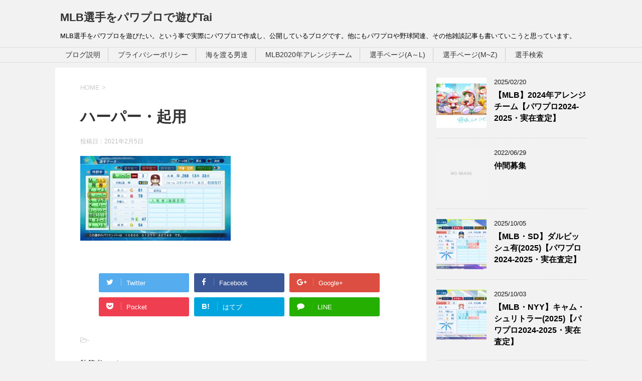

--- FILE ---
content_type: text/html; charset=UTF-8
request_url: https://miranomlb.work/phi21-3/ebaseball%E3%83%91%E3%83%AF%E3%83%95%E3%83%AB%E3%83%97%E3%83%AD%E9%87%8E%E7%90%832020_20210205024807/
body_size: 13501
content:
<!DOCTYPE html>
<!--[if lt IE 7]>
<html class="ie6" dir="ltr" lang="ja" prefix="og: https://ogp.me/ns#"> <![endif]-->
<!--[if IE 7]>
<html class="i7" dir="ltr" lang="ja" prefix="og: https://ogp.me/ns#"> <![endif]-->
<!--[if IE 8]>
<html class="ie" dir="ltr" lang="ja" prefix="og: https://ogp.me/ns#"> <![endif]-->
<!--[if gt IE 8]><!-->
<html dir="ltr" lang="ja" prefix="og: https://ogp.me/ns#">
	<!--<![endif]-->
	<head prefix="og: http://ogp.me/ns# fb: http://ogp.me/ns/fb# article: http://ogp.me/ns/article#">
		<meta charset="UTF-8" >
		<meta name="viewport" content="width=device-width,initial-scale=1.0,user-scalable=yes">
		<meta name="format-detection" content="telephone=no" >
		<script data-ad-client="ca-pub-6708827127169227" async src="https://pagead2.googlesyndication.com/pagead/js/adsbygoogle.js"></script>
		<script data-ad-client="ca-pub-6708827127169227" async src="https://pagead2.googlesyndication.com/pagead/js/adsbygoogle.js"></script>
		<link rel="alternate" type="application/rss+xml" title="MLB選手をパワプロで遊びTai RSS Feed" href="https://miranomlb.work/feed/" />
		<link rel="pingback" href="https://miranomlb.work/xmlrpc.php" >
		<!--[if lt IE 9]>
		<script src="https://miranomlb.work/wp-content/themes/stinger8/js/html5shiv.js"></script>
		<![endif]-->
				<title>ハーパー・起用 | MLB選手をパワプロで遊びTai</title>

		<!-- All in One SEO 4.9.1 - aioseo.com -->
	<meta name="description" content="eBASEBALLパワフルプロ野球2020_20210205024807" />
	<meta name="robots" content="max-image-preview:large" />
	<meta name="author" content="mirano"/>
	<link rel="canonical" href="https://miranomlb.work/phi21-3/ebaseball%e3%83%91%e3%83%af%e3%83%95%e3%83%ab%e3%83%97%e3%83%ad%e9%87%8e%e7%90%832020_20210205024807/" />
	<meta name="generator" content="All in One SEO (AIOSEO) 4.9.1" />
		<meta property="og:locale" content="ja_JP" />
		<meta property="og:site_name" content="MLB選手をパワプロで遊びTai | MLB選手をパワプロを遊びたい。という事で実際にパワプロで作成し、公開しているブログです。他にもパワプロや野球関連、その他雑談記事も書いていこうと思っています。" />
		<meta property="og:type" content="article" />
		<meta property="og:title" content="ハーパー・起用 | MLB選手をパワプロで遊びTai" />
		<meta property="og:url" content="https://miranomlb.work/phi21-3/ebaseball%e3%83%91%e3%83%af%e3%83%95%e3%83%ab%e3%83%97%e3%83%ad%e9%87%8e%e7%90%832020_20210205024807/" />
		<meta property="article:published_time" content="2021-02-05T06:36:24+00:00" />
		<meta property="article:modified_time" content="2021-02-05T06:39:37+00:00" />
		<meta name="twitter:card" content="summary_large_image" />
		<meta name="twitter:site" content="@mirano3119" />
		<meta name="twitter:title" content="ハーパー・起用 | MLB選手をパワプロで遊びTai" />
		<script type="application/ld+json" class="aioseo-schema">
			{"@context":"https:\/\/schema.org","@graph":[{"@type":"BreadcrumbList","@id":"https:\/\/miranomlb.work\/phi21-3\/ebaseball%e3%83%91%e3%83%af%e3%83%95%e3%83%ab%e3%83%97%e3%83%ad%e9%87%8e%e7%90%832020_20210205024807\/#breadcrumblist","itemListElement":[{"@type":"ListItem","@id":"https:\/\/miranomlb.work#listItem","position":1,"name":"\u30db\u30fc\u30e0","item":"https:\/\/miranomlb.work","nextItem":{"@type":"ListItem","@id":"https:\/\/miranomlb.work\/phi21-3\/ebaseball%e3%83%91%e3%83%af%e3%83%95%e3%83%ab%e3%83%97%e3%83%ad%e9%87%8e%e7%90%832020_20210205024807\/#listItem","name":"\u30cf\u30fc\u30d1\u30fc\u30fb\u8d77\u7528"}},{"@type":"ListItem","@id":"https:\/\/miranomlb.work\/phi21-3\/ebaseball%e3%83%91%e3%83%af%e3%83%95%e3%83%ab%e3%83%97%e3%83%ad%e9%87%8e%e7%90%832020_20210205024807\/#listItem","position":2,"name":"\u30cf\u30fc\u30d1\u30fc\u30fb\u8d77\u7528","previousItem":{"@type":"ListItem","@id":"https:\/\/miranomlb.work#listItem","name":"\u30db\u30fc\u30e0"}}]},{"@type":"ItemPage","@id":"https:\/\/miranomlb.work\/phi21-3\/ebaseball%e3%83%91%e3%83%af%e3%83%95%e3%83%ab%e3%83%97%e3%83%ad%e9%87%8e%e7%90%832020_20210205024807\/#itempage","url":"https:\/\/miranomlb.work\/phi21-3\/ebaseball%e3%83%91%e3%83%af%e3%83%95%e3%83%ab%e3%83%97%e3%83%ad%e9%87%8e%e7%90%832020_20210205024807\/","name":"\u30cf\u30fc\u30d1\u30fc\u30fb\u8d77\u7528 | MLB\u9078\u624b\u3092\u30d1\u30ef\u30d7\u30ed\u3067\u904a\u3073Tai","description":"eBASEBALL\u30d1\u30ef\u30d5\u30eb\u30d7\u30ed\u91ce\u74032020_20210205024807","inLanguage":"ja","isPartOf":{"@id":"https:\/\/miranomlb.work\/#website"},"breadcrumb":{"@id":"https:\/\/miranomlb.work\/phi21-3\/ebaseball%e3%83%91%e3%83%af%e3%83%95%e3%83%ab%e3%83%97%e3%83%ad%e9%87%8e%e7%90%832020_20210205024807\/#breadcrumblist"},"author":{"@id":"https:\/\/miranomlb.work\/author\/mirano\/#author"},"creator":{"@id":"https:\/\/miranomlb.work\/author\/mirano\/#author"},"datePublished":"2021-02-05T15:36:24+09:00","dateModified":"2021-02-05T15:39:37+09:00"},{"@type":"Organization","@id":"https:\/\/miranomlb.work\/#organization","name":"MLB\u9078\u624b\u3092\u30d1\u30ef\u30d7\u30ed\u3067\u904a\u3073Tai","description":"MLB\u9078\u624b\u3092\u30d1\u30ef\u30d7\u30ed\u3092\u904a\u3073\u305f\u3044\u3002\u3068\u3044\u3046\u4e8b\u3067\u5b9f\u969b\u306b\u30d1\u30ef\u30d7\u30ed\u3067\u4f5c\u6210\u3057\u3001\u516c\u958b\u3057\u3066\u3044\u308b\u30d6\u30ed\u30b0\u3067\u3059\u3002\u4ed6\u306b\u3082\u30d1\u30ef\u30d7\u30ed\u3084\u91ce\u7403\u95a2\u9023\u3001\u305d\u306e\u4ed6\u96d1\u8ac7\u8a18\u4e8b\u3082\u66f8\u3044\u3066\u3044\u3053\u3046\u3068\u601d\u3063\u3066\u3044\u307e\u3059\u3002","url":"https:\/\/miranomlb.work\/"},{"@type":"Person","@id":"https:\/\/miranomlb.work\/author\/mirano\/#author","url":"https:\/\/miranomlb.work\/author\/mirano\/","name":"mirano","image":{"@type":"ImageObject","@id":"https:\/\/miranomlb.work\/phi21-3\/ebaseball%e3%83%91%e3%83%af%e3%83%95%e3%83%ab%e3%83%97%e3%83%ad%e9%87%8e%e7%90%832020_20210205024807\/#authorImage","url":"https:\/\/secure.gravatar.com\/avatar\/5db755bb056175f25f0b185c7a367134795aad45e037375f6ad991d0b345c119?s=96&d=mm&r=g","width":96,"height":96,"caption":"mirano"}},{"@type":"WebSite","@id":"https:\/\/miranomlb.work\/#website","url":"https:\/\/miranomlb.work\/","name":"MLB\u9078\u624b\u3092\u30d1\u30ef\u30d7\u30ed\u3067\u904a\u3073Tai","description":"MLB\u9078\u624b\u3092\u30d1\u30ef\u30d7\u30ed\u3092\u904a\u3073\u305f\u3044\u3002\u3068\u3044\u3046\u4e8b\u3067\u5b9f\u969b\u306b\u30d1\u30ef\u30d7\u30ed\u3067\u4f5c\u6210\u3057\u3001\u516c\u958b\u3057\u3066\u3044\u308b\u30d6\u30ed\u30b0\u3067\u3059\u3002\u4ed6\u306b\u3082\u30d1\u30ef\u30d7\u30ed\u3084\u91ce\u7403\u95a2\u9023\u3001\u305d\u306e\u4ed6\u96d1\u8ac7\u8a18\u4e8b\u3082\u66f8\u3044\u3066\u3044\u3053\u3046\u3068\u601d\u3063\u3066\u3044\u307e\u3059\u3002","inLanguage":"ja","publisher":{"@id":"https:\/\/miranomlb.work\/#organization"}}]}
		</script>
		<!-- All in One SEO -->

<link rel='dns-prefetch' href='//ajax.googleapis.com' />
<link rel="alternate" title="oEmbed (JSON)" type="application/json+oembed" href="https://miranomlb.work/wp-json/oembed/1.0/embed?url=https%3A%2F%2Fmiranomlb.work%2Fphi21-3%2Febaseball%25e3%2583%2591%25e3%2583%25af%25e3%2583%2595%25e3%2583%25ab%25e3%2583%2597%25e3%2583%25ad%25e9%2587%258e%25e7%2590%25832020_20210205024807%2F" />
<link rel="alternate" title="oEmbed (XML)" type="text/xml+oembed" href="https://miranomlb.work/wp-json/oembed/1.0/embed?url=https%3A%2F%2Fmiranomlb.work%2Fphi21-3%2Febaseball%25e3%2583%2591%25e3%2583%25af%25e3%2583%2595%25e3%2583%25ab%25e3%2583%2597%25e3%2583%25ad%25e9%2587%258e%25e7%2590%25832020_20210205024807%2F&#038;format=xml" />
<style id='wp-img-auto-sizes-contain-inline-css' type='text/css'>
img:is([sizes=auto i],[sizes^="auto," i]){contain-intrinsic-size:3000px 1500px}
/*# sourceURL=wp-img-auto-sizes-contain-inline-css */
</style>
<style id='wp-emoji-styles-inline-css' type='text/css'>

	img.wp-smiley, img.emoji {
		display: inline !important;
		border: none !important;
		box-shadow: none !important;
		height: 1em !important;
		width: 1em !important;
		margin: 0 0.07em !important;
		vertical-align: -0.1em !important;
		background: none !important;
		padding: 0 !important;
	}
/*# sourceURL=wp-emoji-styles-inline-css */
</style>
<link rel='stylesheet' id='normalize-css' href='https://miranomlb.work/wp-content/themes/stinger8/css/normalize.css?ver=1.5.9' type='text/css' media='all' />
<link rel='stylesheet' id='font-awesome-css' href='https://miranomlb.work/wp-content/themes/stinger8/css/fontawesome/css/font-awesome.min.css?ver=4.5.0' type='text/css' media='all' />
<link rel='stylesheet' id='style-css' href='https://miranomlb.work/wp-content/themes/stinger8/style.css?ver=6.9' type='text/css' media='all' />
<script type="text/javascript" src="//ajax.googleapis.com/ajax/libs/jquery/1.11.3/jquery.min.js?ver=1.11.3" id="jquery-js"></script>
<link rel="https://api.w.org/" href="https://miranomlb.work/wp-json/" /><link rel="alternate" title="JSON" type="application/json" href="https://miranomlb.work/wp-json/wp/v2/media/472" /><link rel='shortlink' href='https://miranomlb.work/?p=472' />
	<style id='global-styles-inline-css' type='text/css'>
:root{--wp--preset--aspect-ratio--square: 1;--wp--preset--aspect-ratio--4-3: 4/3;--wp--preset--aspect-ratio--3-4: 3/4;--wp--preset--aspect-ratio--3-2: 3/2;--wp--preset--aspect-ratio--2-3: 2/3;--wp--preset--aspect-ratio--16-9: 16/9;--wp--preset--aspect-ratio--9-16: 9/16;--wp--preset--color--black: #000000;--wp--preset--color--cyan-bluish-gray: #abb8c3;--wp--preset--color--white: #ffffff;--wp--preset--color--pale-pink: #f78da7;--wp--preset--color--vivid-red: #cf2e2e;--wp--preset--color--luminous-vivid-orange: #ff6900;--wp--preset--color--luminous-vivid-amber: #fcb900;--wp--preset--color--light-green-cyan: #7bdcb5;--wp--preset--color--vivid-green-cyan: #00d084;--wp--preset--color--pale-cyan-blue: #8ed1fc;--wp--preset--color--vivid-cyan-blue: #0693e3;--wp--preset--color--vivid-purple: #9b51e0;--wp--preset--gradient--vivid-cyan-blue-to-vivid-purple: linear-gradient(135deg,rgb(6,147,227) 0%,rgb(155,81,224) 100%);--wp--preset--gradient--light-green-cyan-to-vivid-green-cyan: linear-gradient(135deg,rgb(122,220,180) 0%,rgb(0,208,130) 100%);--wp--preset--gradient--luminous-vivid-amber-to-luminous-vivid-orange: linear-gradient(135deg,rgb(252,185,0) 0%,rgb(255,105,0) 100%);--wp--preset--gradient--luminous-vivid-orange-to-vivid-red: linear-gradient(135deg,rgb(255,105,0) 0%,rgb(207,46,46) 100%);--wp--preset--gradient--very-light-gray-to-cyan-bluish-gray: linear-gradient(135deg,rgb(238,238,238) 0%,rgb(169,184,195) 100%);--wp--preset--gradient--cool-to-warm-spectrum: linear-gradient(135deg,rgb(74,234,220) 0%,rgb(151,120,209) 20%,rgb(207,42,186) 40%,rgb(238,44,130) 60%,rgb(251,105,98) 80%,rgb(254,248,76) 100%);--wp--preset--gradient--blush-light-purple: linear-gradient(135deg,rgb(255,206,236) 0%,rgb(152,150,240) 100%);--wp--preset--gradient--blush-bordeaux: linear-gradient(135deg,rgb(254,205,165) 0%,rgb(254,45,45) 50%,rgb(107,0,62) 100%);--wp--preset--gradient--luminous-dusk: linear-gradient(135deg,rgb(255,203,112) 0%,rgb(199,81,192) 50%,rgb(65,88,208) 100%);--wp--preset--gradient--pale-ocean: linear-gradient(135deg,rgb(255,245,203) 0%,rgb(182,227,212) 50%,rgb(51,167,181) 100%);--wp--preset--gradient--electric-grass: linear-gradient(135deg,rgb(202,248,128) 0%,rgb(113,206,126) 100%);--wp--preset--gradient--midnight: linear-gradient(135deg,rgb(2,3,129) 0%,rgb(40,116,252) 100%);--wp--preset--font-size--small: 13px;--wp--preset--font-size--medium: 20px;--wp--preset--font-size--large: 36px;--wp--preset--font-size--x-large: 42px;--wp--preset--spacing--20: 0.44rem;--wp--preset--spacing--30: 0.67rem;--wp--preset--spacing--40: 1rem;--wp--preset--spacing--50: 1.5rem;--wp--preset--spacing--60: 2.25rem;--wp--preset--spacing--70: 3.38rem;--wp--preset--spacing--80: 5.06rem;--wp--preset--shadow--natural: 6px 6px 9px rgba(0, 0, 0, 0.2);--wp--preset--shadow--deep: 12px 12px 50px rgba(0, 0, 0, 0.4);--wp--preset--shadow--sharp: 6px 6px 0px rgba(0, 0, 0, 0.2);--wp--preset--shadow--outlined: 6px 6px 0px -3px rgb(255, 255, 255), 6px 6px rgb(0, 0, 0);--wp--preset--shadow--crisp: 6px 6px 0px rgb(0, 0, 0);}:where(.is-layout-flex){gap: 0.5em;}:where(.is-layout-grid){gap: 0.5em;}body .is-layout-flex{display: flex;}.is-layout-flex{flex-wrap: wrap;align-items: center;}.is-layout-flex > :is(*, div){margin: 0;}body .is-layout-grid{display: grid;}.is-layout-grid > :is(*, div){margin: 0;}:where(.wp-block-columns.is-layout-flex){gap: 2em;}:where(.wp-block-columns.is-layout-grid){gap: 2em;}:where(.wp-block-post-template.is-layout-flex){gap: 1.25em;}:where(.wp-block-post-template.is-layout-grid){gap: 1.25em;}.has-black-color{color: var(--wp--preset--color--black) !important;}.has-cyan-bluish-gray-color{color: var(--wp--preset--color--cyan-bluish-gray) !important;}.has-white-color{color: var(--wp--preset--color--white) !important;}.has-pale-pink-color{color: var(--wp--preset--color--pale-pink) !important;}.has-vivid-red-color{color: var(--wp--preset--color--vivid-red) !important;}.has-luminous-vivid-orange-color{color: var(--wp--preset--color--luminous-vivid-orange) !important;}.has-luminous-vivid-amber-color{color: var(--wp--preset--color--luminous-vivid-amber) !important;}.has-light-green-cyan-color{color: var(--wp--preset--color--light-green-cyan) !important;}.has-vivid-green-cyan-color{color: var(--wp--preset--color--vivid-green-cyan) !important;}.has-pale-cyan-blue-color{color: var(--wp--preset--color--pale-cyan-blue) !important;}.has-vivid-cyan-blue-color{color: var(--wp--preset--color--vivid-cyan-blue) !important;}.has-vivid-purple-color{color: var(--wp--preset--color--vivid-purple) !important;}.has-black-background-color{background-color: var(--wp--preset--color--black) !important;}.has-cyan-bluish-gray-background-color{background-color: var(--wp--preset--color--cyan-bluish-gray) !important;}.has-white-background-color{background-color: var(--wp--preset--color--white) !important;}.has-pale-pink-background-color{background-color: var(--wp--preset--color--pale-pink) !important;}.has-vivid-red-background-color{background-color: var(--wp--preset--color--vivid-red) !important;}.has-luminous-vivid-orange-background-color{background-color: var(--wp--preset--color--luminous-vivid-orange) !important;}.has-luminous-vivid-amber-background-color{background-color: var(--wp--preset--color--luminous-vivid-amber) !important;}.has-light-green-cyan-background-color{background-color: var(--wp--preset--color--light-green-cyan) !important;}.has-vivid-green-cyan-background-color{background-color: var(--wp--preset--color--vivid-green-cyan) !important;}.has-pale-cyan-blue-background-color{background-color: var(--wp--preset--color--pale-cyan-blue) !important;}.has-vivid-cyan-blue-background-color{background-color: var(--wp--preset--color--vivid-cyan-blue) !important;}.has-vivid-purple-background-color{background-color: var(--wp--preset--color--vivid-purple) !important;}.has-black-border-color{border-color: var(--wp--preset--color--black) !important;}.has-cyan-bluish-gray-border-color{border-color: var(--wp--preset--color--cyan-bluish-gray) !important;}.has-white-border-color{border-color: var(--wp--preset--color--white) !important;}.has-pale-pink-border-color{border-color: var(--wp--preset--color--pale-pink) !important;}.has-vivid-red-border-color{border-color: var(--wp--preset--color--vivid-red) !important;}.has-luminous-vivid-orange-border-color{border-color: var(--wp--preset--color--luminous-vivid-orange) !important;}.has-luminous-vivid-amber-border-color{border-color: var(--wp--preset--color--luminous-vivid-amber) !important;}.has-light-green-cyan-border-color{border-color: var(--wp--preset--color--light-green-cyan) !important;}.has-vivid-green-cyan-border-color{border-color: var(--wp--preset--color--vivid-green-cyan) !important;}.has-pale-cyan-blue-border-color{border-color: var(--wp--preset--color--pale-cyan-blue) !important;}.has-vivid-cyan-blue-border-color{border-color: var(--wp--preset--color--vivid-cyan-blue) !important;}.has-vivid-purple-border-color{border-color: var(--wp--preset--color--vivid-purple) !important;}.has-vivid-cyan-blue-to-vivid-purple-gradient-background{background: var(--wp--preset--gradient--vivid-cyan-blue-to-vivid-purple) !important;}.has-light-green-cyan-to-vivid-green-cyan-gradient-background{background: var(--wp--preset--gradient--light-green-cyan-to-vivid-green-cyan) !important;}.has-luminous-vivid-amber-to-luminous-vivid-orange-gradient-background{background: var(--wp--preset--gradient--luminous-vivid-amber-to-luminous-vivid-orange) !important;}.has-luminous-vivid-orange-to-vivid-red-gradient-background{background: var(--wp--preset--gradient--luminous-vivid-orange-to-vivid-red) !important;}.has-very-light-gray-to-cyan-bluish-gray-gradient-background{background: var(--wp--preset--gradient--very-light-gray-to-cyan-bluish-gray) !important;}.has-cool-to-warm-spectrum-gradient-background{background: var(--wp--preset--gradient--cool-to-warm-spectrum) !important;}.has-blush-light-purple-gradient-background{background: var(--wp--preset--gradient--blush-light-purple) !important;}.has-blush-bordeaux-gradient-background{background: var(--wp--preset--gradient--blush-bordeaux) !important;}.has-luminous-dusk-gradient-background{background: var(--wp--preset--gradient--luminous-dusk) !important;}.has-pale-ocean-gradient-background{background: var(--wp--preset--gradient--pale-ocean) !important;}.has-electric-grass-gradient-background{background: var(--wp--preset--gradient--electric-grass) !important;}.has-midnight-gradient-background{background: var(--wp--preset--gradient--midnight) !important;}.has-small-font-size{font-size: var(--wp--preset--font-size--small) !important;}.has-medium-font-size{font-size: var(--wp--preset--font-size--medium) !important;}.has-large-font-size{font-size: var(--wp--preset--font-size--large) !important;}.has-x-large-font-size{font-size: var(--wp--preset--font-size--x-large) !important;}
/*# sourceURL=global-styles-inline-css */
</style>
</head>
	<body class="attachment wp-singular attachment-template-default single single-attachment postid-472 attachmentid-472 attachment-jpeg wp-theme-stinger8" >
			<div id="st-ami">
				<div id="wrapper">
				<div id="wrapper-in">
					<header>
						<div id="headbox-bg">
							<div class="clearfix" id="headbox">
								<nav id="s-navi" class="pcnone">
	<dl class="acordion">
		<dt class="trigger">
			<p><span class="op"><i class="fa fa-bars"></i></span></p>
		</dt>

		<dd class="acordion_tree">
						<div class="menu"><ul>
<li class="page_item page-item-2"><a href="https://miranomlb.work/sample-page/">ブログ説明</a></li>
<li class="page_item page-item-3"><a href="https://miranomlb.work/privacy-policy/">プライバシーポリシー</a></li>
<li class="page_item page-item-2739"><a href="https://miranomlb.work/umiwowataru/">海を渡る男達</a></li>
<li class="page_item page-item-611"><a href="https://miranomlb.work/%e3%82%bf%e3%82%a4%e3%83%88%e3%83%ab%ef%bc%92/">MLB2020年アレンジチーム</a></li>
<li class="page_item page-item-724"><a href="https://miranomlb.work/a-l/">選手ページ(A～L)</a></li>
<li class="page_item page-item-727"><a href="https://miranomlb.work/m-z/">選手ページ(M~Z)</a></li>
<li class="page_item page-item-4113"><a href="https://miranomlb.work/kennsaku-25/">選手検索</a></li>
</ul></div>
			<div class="clear"></div>

		</dd>
	</dl>
</nav>
									<div id="header-l">
									<!-- ロゴ又はブログ名 -->
									<p class="sitename">
										<a href="https://miranomlb.work/">
											MLB選手をパワプロで遊びTai										</a>
									</p>
									<!-- ロゴ又はブログ名ここまで -->
									<!-- キャプション -->
																			<p class="descr">
											MLB選手をパワプロを遊びたい。という事で実際にパワプロで作成し、公開しているブログです。他にもパワプロや野球関連、その他雑談記事も書いていこうと思っています。										</p>
																		</div><!-- /#header-l -->

							</div><!-- /#headbox-bg -->
						</div><!-- /#headbox clearfix -->

						<div id="gazou-wide">
										<div id="st-menubox">
			<div id="st-menuwide">
				<nav class="menu"><ul>
<li class="page_item page-item-2"><a href="https://miranomlb.work/sample-page/">ブログ説明</a></li>
<li class="page_item page-item-3"><a href="https://miranomlb.work/privacy-policy/">プライバシーポリシー</a></li>
<li class="page_item page-item-2739"><a href="https://miranomlb.work/umiwowataru/">海を渡る男達</a></li>
<li class="page_item page-item-611"><a href="https://miranomlb.work/%e3%82%bf%e3%82%a4%e3%83%88%e3%83%ab%ef%bc%92/">MLB2020年アレンジチーム</a></li>
<li class="page_item page-item-724"><a href="https://miranomlb.work/a-l/">選手ページ(A～L)</a></li>
<li class="page_item page-item-727"><a href="https://miranomlb.work/m-z/">選手ページ(M~Z)</a></li>
<li class="page_item page-item-4113"><a href="https://miranomlb.work/kennsaku-25/">選手検索</a></li>
</ul></nav>
			</div>
		</div>
	
							
						</div>
						<!-- /gazou -->

					</header>
					<div id="content-w">
<div id="content" class="clearfix">
	<div id="contentInner">

		<div class="st-main">

			<!-- ぱんくず -->
			<section id="breadcrumb">
			<ol itemscope itemtype="http://schema.org/BreadcrumbList">
					 <li itemprop="itemListElement" itemscope
      itemtype="http://schema.org/ListItem"><a href="https://miranomlb.work" itemprop="item"><span itemprop="name">HOME</span></a> > <meta itemprop="position" content="1" /></li>
							</ol>
			</section>
			<!--/ ぱんくず -->

			<div id="post-472" class="st-post post-472 attachment type-attachment status-inherit hentry">
				<article>
					<!--ループ開始 -->
										
										<p class="st-catgroup">
										</p>
									

					<h1 class="entry-title">ハーパー・起用</h1>

					<div class="blogbox">
						<p><span class="kdate">
															投稿日：<time class="updated" datetime="2021-02-05T15:36:24+0900">2021年2月5日</time>
													</span></p>
					</div>

					<div class="mainbox">
							<div class="entry-content">
								<p class="attachment"><a href='https://miranomlb.work/wp-content/uploads/2021/02/f6cc39bda7b92bfe1cff26c4fd9768da.jpg'><img fetchpriority="high" decoding="async" width="300" height="169" src="https://miranomlb.work/wp-content/uploads/2021/02/f6cc39bda7b92bfe1cff26c4fd9768da-300x169.jpg" class="attachment-medium size-medium" alt="" srcset="https://miranomlb.work/wp-content/uploads/2021/02/f6cc39bda7b92bfe1cff26c4fd9768da-300x169.jpg 300w, https://miranomlb.work/wp-content/uploads/2021/02/f6cc39bda7b92bfe1cff26c4fd9768da-1024x576.jpg 1024w, https://miranomlb.work/wp-content/uploads/2021/02/f6cc39bda7b92bfe1cff26c4fd9768da-768x432.jpg 768w, https://miranomlb.work/wp-content/uploads/2021/02/f6cc39bda7b92bfe1cff26c4fd9768da-1536x864.jpg 1536w, https://miranomlb.work/wp-content/uploads/2021/02/f6cc39bda7b92bfe1cff26c4fd9768da.jpg 1920w" sizes="(max-width: 300px) 100vw, 300px" /></a></p>
							</div>
						<div class="adbox">

				
	
							
	</div>
		
							
					</div><!-- .mainboxここまで -->
	
							<div class="sns">
	<ul class="clearfix">
		<!--ツイートボタン-->
		<li class="twitter"> 
		<a onclick="window.open('//twitter.com/intent/tweet?url=https%3A%2F%2Fmiranomlb.work%2Fphi21-3%2Febaseball%25e3%2583%2591%25e3%2583%25af%25e3%2583%2595%25e3%2583%25ab%25e3%2583%2597%25e3%2583%25ad%25e9%2587%258e%25e7%2590%25832020_20210205024807%2F&text=%E3%83%8F%E3%83%BC%E3%83%91%E3%83%BC%E3%83%BB%E8%B5%B7%E7%94%A8&tw_p=tweetbutton', '', 'width=500,height=450'); return false;"><i class="fa fa-twitter"></i><span class="snstext " >Twitter</span></a>
		</li>

		<!--Facebookボタン-->      
		<li class="facebook">
		<a href="//www.facebook.com/sharer.php?src=bm&u=https%3A%2F%2Fmiranomlb.work%2Fphi21-3%2Febaseball%25e3%2583%2591%25e3%2583%25af%25e3%2583%2595%25e3%2583%25ab%25e3%2583%2597%25e3%2583%25ad%25e9%2587%258e%25e7%2590%25832020_20210205024807%2F&t=%E3%83%8F%E3%83%BC%E3%83%91%E3%83%BC%E3%83%BB%E8%B5%B7%E7%94%A8" target="_blank"><i class="fa fa-facebook"></i><span class="snstext " >Facebook</span>
		</a>
		</li>

		<!--Google+1ボタン-->
		<li class="googleplus">
		<a href="https://plus.google.com/share?url=https%3A%2F%2Fmiranomlb.work%2Fphi21-3%2Febaseball%25e3%2583%2591%25e3%2583%25af%25e3%2583%2595%25e3%2583%25ab%25e3%2583%2597%25e3%2583%25ad%25e9%2587%258e%25e7%2590%25832020_20210205024807%2F" target="_blank"><i class="fa fa-google-plus"></i><span class="snstext " >Google+</span></a>
		</li>

		<!--ポケットボタン-->      
		<li class="pocket">
		<a onclick="window.open('//getpocket.com/edit?url=https%3A%2F%2Fmiranomlb.work%2Fphi21-3%2Febaseball%25e3%2583%2591%25e3%2583%25af%25e3%2583%2595%25e3%2583%25ab%25e3%2583%2597%25e3%2583%25ad%25e9%2587%258e%25e7%2590%25832020_20210205024807%2F&title=%E3%83%8F%E3%83%BC%E3%83%91%E3%83%BC%E3%83%BB%E8%B5%B7%E7%94%A8', '', 'width=500,height=350'); return false;"><i class="fa fa-get-pocket"></i><span class="snstext " >Pocket</span></a></li>

		<!--はてブボタン-->  
		<li class="hatebu">       
			<a href="//b.hatena.ne.jp/entry/https://miranomlb.work/phi21-3/ebaseball%e3%83%91%e3%83%af%e3%83%95%e3%83%ab%e3%83%97%e3%83%ad%e9%87%8e%e7%90%832020_20210205024807/" class="hatena-bookmark-button" data-hatena-bookmark-layout="simple" title="ハーパー・起用"><span style="font-weight:bold" class="fa-hatena">B!</span><span class="snstext " >はてブ</span>
			</a><script type="text/javascript" src="//b.st-hatena.com/js/bookmark_button.js" charset="utf-8" async="async"></script>

		</li>

		<!--LINEボタン-->   
		<li class="line">
		<a href="//line.me/R/msg/text/?%E3%83%8F%E3%83%BC%E3%83%91%E3%83%BC%E3%83%BB%E8%B5%B7%E7%94%A8%0Ahttps%3A%2F%2Fmiranomlb.work%2Fphi21-3%2Febaseball%25e3%2583%2591%25e3%2583%25af%25e3%2583%2595%25e3%2583%25ab%25e3%2583%2597%25e3%2583%25ad%25e9%2587%258e%25e7%2590%25832020_20210205024807%2F" target="_blank"><i class="fa fa-comment" aria-hidden="true"></i><span class="snstext" >LINE</span></a>
		</li>     
	</ul>

	</div> 

						<p class="tagst">
							<i class="fa fa-folder-open-o" aria-hidden="true"></i>-<br/>
													</p>

					<p>執筆者：<a href="https://miranomlb.work/author/mirano/" title="mirano の投稿" rel="author">mirano</a></p>


										<!--ループ終了-->
			</article>

					<div class="st-aside">

						
						<!--関連記事-->
						<p class="point"><span class="point-in">関連記事</span></p>
<div class="kanren">
							<dl class="clearfix">
				<dt><a href="https://miranomlb.work/mlb-25-2-20/">
													<img width="150" height="150" src="https://miranomlb.work/wp-content/uploads/2024/10/503288c9d2c81cc2ef08bb910f7a5670-150x150.jpg" class="attachment-thumbnail size-thumbnail wp-post-image" alt="" decoding="async" loading="lazy" srcset="https://miranomlb.work/wp-content/uploads/2024/10/503288c9d2c81cc2ef08bb910f7a5670-150x150.jpg 150w, https://miranomlb.work/wp-content/uploads/2024/10/503288c9d2c81cc2ef08bb910f7a5670-100x100.jpg 100w" sizes="auto, (max-width: 150px) 100vw, 150px" />											</a></dt>
				<dd>
					<p class="kanren-t"><a href="https://miranomlb.work/mlb-25-2-20/">
							【MLB】2024年アレンジチーム【パワプロ2024-2025・実在査定】						</a></p>

					<div class="smanone2">
						<p>2024年アレンジチーム ア・リーグ 東地区 ボストン・レッドソックス ニューヨーク・ヤンキース 中地区 西地区 ナ・リーグ 東地区 フィラデルフィア・フィリーズ マイアミ・マーリンズ 中地区 西地区 &#8230; </p>
					</div>
				</dd>
			</dl>
					<dl class="clearfix">
				<dt><a href="https://miranomlb.work/22-6-29/">
													<img src="https://miranomlb.work/wp-content/themes/stinger8/images/no-img.png" alt="no image" title="no image" width="100" height="100" />
											</a></dt>
				<dd>
					<p class="kanren-t"><a href="https://miranomlb.work/22-6-29/">
							仲間募集						</a></p>

					<div class="smanone2">
						<p>仲間募集 パワプロでMLB作成を一緒に出来る仲間を募集します。 作成は無理でも査定だけでも大丈夫です。 プロスペクト等は希望の能力を出すだけでもOKです。 ぜひ一緒にパワプロでMLBチームを作成しまし &#8230; </p>
					</div>
				</dd>
			</dl>
					<dl class="clearfix">
				<dt><a href="https://miranomlb.work/vargas-23-12-29/">
													<img width="150" height="150" src="https://miranomlb.work/wp-content/uploads/2022/05/f16457f55f06e62611218ac837fd28a7-150x150.jpg" class="attachment-thumbnail size-thumbnail wp-post-image" alt="" decoding="async" loading="lazy" srcset="https://miranomlb.work/wp-content/uploads/2022/05/f16457f55f06e62611218ac837fd28a7-150x150.jpg 150w, https://miranomlb.work/wp-content/uploads/2022/05/f16457f55f06e62611218ac837fd28a7-100x100.jpg 100w" sizes="auto, (max-width: 150px) 100vw, 150px" />											</a></dt>
				<dd>
					<p class="kanren-t"><a href="https://miranomlb.work/vargas-23-12-29/">
							【MLB・LAD】ミゲル・バルガス(2023)【パワプロ2022・実在査定】						</a></p>

					<div class="smanone2">
						<p>ミゲル・バルガス(2023) ドジャースのミゲル・バルガスを査定し作成しました。 選手のイメージが伝わると幸いです。 スペル＆その他表記 Miguel Vargas 選手紹介 投打：右投・右打 ポジシ &#8230; </p>
					</div>
				</dd>
			</dl>
					<dl class="clearfix">
				<dt><a href="https://miranomlb.work/rogers-9-11/">
													<img width="150" height="150" src="https://miranomlb.work/wp-content/uploads/2021/03/709947a819aefd54243ed6ae9a24d059-150x150.jpg" class="attachment-thumbnail size-thumbnail wp-post-image" alt="" decoding="async" loading="lazy" srcset="https://miranomlb.work/wp-content/uploads/2021/03/709947a819aefd54243ed6ae9a24d059-150x150.jpg 150w, https://miranomlb.work/wp-content/uploads/2021/03/709947a819aefd54243ed6ae9a24d059-100x100.jpg 100w" sizes="auto, (max-width: 150px) 100vw, 150px" />											</a></dt>
				<dd>
					<p class="kanren-t"><a href="https://miranomlb.work/rogers-9-11/">
							【MLB・マイアミ・マーリンズ】トレバー・ロジャース【パワプロ2020・実在査定】						</a></p>

					<div class="smanone2">
						<p>トレバー・ロジャース(2021) 2017年にドラフト1順目指名されたトレバー・ロジャースを査定し作成しました。 選手のイメージが伝わると幸いです。 スペル＆その他表記 Trevor Rogers 選 &#8230; </p>
					</div>
				</dd>
			</dl>
					<dl class="clearfix">
				<dt><a href="https://miranomlb.work/verdugo-10-13/">
													<img width="150" height="150" src="https://miranomlb.work/wp-content/uploads/2021/10/a1a464fff599d90b75539cde5b56a7d1-150x150.jpg" class="attachment-thumbnail size-thumbnail wp-post-image" alt="" decoding="async" loading="lazy" srcset="https://miranomlb.work/wp-content/uploads/2021/10/a1a464fff599d90b75539cde5b56a7d1-150x150.jpg 150w, https://miranomlb.work/wp-content/uploads/2021/10/a1a464fff599d90b75539cde5b56a7d1-100x100.jpg 100w" sizes="auto, (max-width: 150px) 100vw, 150px" />											</a></dt>
				<dd>
					<p class="kanren-t"><a href="https://miranomlb.work/verdugo-10-13/">
							【MLB・ボストン・レッドソックス】アレックス・バデューゴ(2021)【パワプロ2020・実在査定】						</a></p>

					<div class="smanone2">
						<p>アレックス・バデューゴ(2021) レッドソックスで活躍中のバデューゴを査定し作成しました。 選手のイメージが伝わると幸いです。 スペル＆その他表記 Alex Verdugo バーデュゴ バーデューゴ &#8230; </p>
					</div>
				</dd>
			</dl>
					<dl class="clearfix">
				<dt><a href="https://miranomlb.work/pagan-24-3-10/">
													<img width="150" height="150" src="https://miranomlb.work/wp-content/uploads/2022/05/f16457f55f06e62611218ac837fd28a7-150x150.jpg" class="attachment-thumbnail size-thumbnail wp-post-image" alt="" decoding="async" loading="lazy" srcset="https://miranomlb.work/wp-content/uploads/2022/05/f16457f55f06e62611218ac837fd28a7-150x150.jpg 150w, https://miranomlb.work/wp-content/uploads/2022/05/f16457f55f06e62611218ac837fd28a7-100x100.jpg 100w" sizes="auto, (max-width: 150px) 100vw, 150px" />											</a></dt>
				<dd>
					<p class="kanren-t"><a href="https://miranomlb.work/pagan-24-3-10/">
							【MLB・MIN】エミリオ・パガン(2023)【パワプロ2022・実在査定】						</a></p>

					<div class="smanone2">
						<p>エミリオ・パガン(2023) 今年からシンシナティ・レッズに所属するエミリオ・パガンを査定し作成しました。 選手のイメージが伝わると幸いです。 スペル＆その他表記 Emilio Pagan 選手紹介  &#8230; </p>
					</div>
				</dd>
			</dl>
					<dl class="clearfix">
				<dt><a href="https://miranomlb.work/kelly-25-1-30/">
													<img width="150" height="150" src="https://miranomlb.work/wp-content/uploads/2024/10/73951af74522d8a5b1c04ea5627125a3-150x150.jpg" class="attachment-thumbnail size-thumbnail wp-post-image" alt="" decoding="async" loading="lazy" srcset="https://miranomlb.work/wp-content/uploads/2024/10/73951af74522d8a5b1c04ea5627125a3-150x150.jpg 150w, https://miranomlb.work/wp-content/uploads/2024/10/73951af74522d8a5b1c04ea5627125a3-100x100.jpg 100w" sizes="auto, (max-width: 150px) 100vw, 150px" />											</a></dt>
				<dd>
					<p class="kanren-t"><a href="https://miranomlb.work/kelly-25-1-30/">
							【MLB・LAD】ジョー・ケリー(2024)【パワプロ2024-2025・実在査定】						</a></p>

					<div class="smanone2">
						<p>ジョー・ケリー(2024) ジョー・ケリーを査定し作成しました。 選手のイメージが伝わると幸いです。 スペル＆その他表記 Joe Kelly 選手紹介 投打：右投・右打 ポジション：中継ぎ/抑え 生年 &#8230; </p>
					</div>
				</dd>
			</dl>
				</div>
						<!--ページナビ-->
						<div class="p-navi clearfix">
							<dl>
																							</dl>
						</div>
					</div><!-- /st-aside -->

			</div>
			<!--/post-->

		</div><!-- /st-main -->
	</div>
	<!-- /#contentInner -->
	<div id="side">
	<div class="st-aside">

		
		<div class="kanren">
							<dl class="clearfix">
				<dt><a href="https://miranomlb.work/mlb-25-2-20/">
													<img width="150" height="150" src="https://miranomlb.work/wp-content/uploads/2024/10/503288c9d2c81cc2ef08bb910f7a5670-150x150.jpg" class="attachment-thumbnail size-thumbnail wp-post-image" alt="" decoding="async" loading="lazy" srcset="https://miranomlb.work/wp-content/uploads/2024/10/503288c9d2c81cc2ef08bb910f7a5670-150x150.jpg 150w, https://miranomlb.work/wp-content/uploads/2024/10/503288c9d2c81cc2ef08bb910f7a5670-100x100.jpg 100w" sizes="auto, (max-width: 150px) 100vw, 150px" />											</a></dt>
				<dd>
					<div class="blog_info">
						<p>2025/02/20</p>
					</div>
					<p class="kanren-t"><a href="https://miranomlb.work/mlb-25-2-20/">【MLB】2024年アレンジチーム【パワプロ2024-2025・実在査定】</a></p>

					<div class="smanone2">
											</div>
				</dd>
			</dl>
					<dl class="clearfix">
				<dt><a href="https://miranomlb.work/22-6-29/">
													<img src="https://miranomlb.work/wp-content/themes/stinger8/images/no-img.png" alt="no image" title="no image" width="100" height="100" />
											</a></dt>
				<dd>
					<div class="blog_info">
						<p>2022/06/29</p>
					</div>
					<p class="kanren-t"><a href="https://miranomlb.work/22-6-29/">仲間募集</a></p>

					<div class="smanone2">
											</div>
				</dd>
			</dl>
					<dl class="clearfix">
				<dt><a href="https://miranomlb.work/darvish-25-10-5/">
													<img width="150" height="150" src="https://miranomlb.work/wp-content/uploads/2025/10/75375555c0f816384b4e40ae9159c564-150x150.jpg" class="attachment-thumbnail size-thumbnail wp-post-image" alt="" decoding="async" loading="lazy" srcset="https://miranomlb.work/wp-content/uploads/2025/10/75375555c0f816384b4e40ae9159c564-150x150.jpg 150w, https://miranomlb.work/wp-content/uploads/2025/10/75375555c0f816384b4e40ae9159c564-100x100.jpg 100w" sizes="auto, (max-width: 150px) 100vw, 150px" />											</a></dt>
				<dd>
					<div class="blog_info">
						<p>2025/10/05</p>
					</div>
					<p class="kanren-t"><a href="https://miranomlb.work/darvish-25-10-5/">【MLB・SD】ダルビッシュ有(2025)【パワプロ2024-2025・実在査定】</a></p>

					<div class="smanone2">
											</div>
				</dd>
			</dl>
					<dl class="clearfix">
				<dt><a href="https://miranomlb.work/schlittler-25-10-3/">
													<img width="150" height="150" src="https://miranomlb.work/wp-content/uploads/2025/10/6cfa69e28ff1e00605208705fd0a006f-150x150.jpg" class="attachment-thumbnail size-thumbnail wp-post-image" alt="" decoding="async" loading="lazy" srcset="https://miranomlb.work/wp-content/uploads/2025/10/6cfa69e28ff1e00605208705fd0a006f-150x150.jpg 150w, https://miranomlb.work/wp-content/uploads/2025/10/6cfa69e28ff1e00605208705fd0a006f-100x100.jpg 100w" sizes="auto, (max-width: 150px) 100vw, 150px" />											</a></dt>
				<dd>
					<div class="blog_info">
						<p>2025/10/03</p>
					</div>
					<p class="kanren-t"><a href="https://miranomlb.work/schlittler-25-10-3/">【MLB・NYY】キャム・シュリトラー(2025)【パワプロ2024-2025・実在査定】</a></p>

					<div class="smanone2">
											</div>
				</dd>
			</dl>
					<dl class="clearfix">
				<dt><a href="https://miranomlb.work/early-25-10-3/">
													<img width="150" height="150" src="https://miranomlb.work/wp-content/uploads/2025/10/16ad017db67c7da3b9cbb8fe7faddd72-150x150.jpg" class="attachment-thumbnail size-thumbnail wp-post-image" alt="" decoding="async" loading="lazy" srcset="https://miranomlb.work/wp-content/uploads/2025/10/16ad017db67c7da3b9cbb8fe7faddd72-150x150.jpg 150w, https://miranomlb.work/wp-content/uploads/2025/10/16ad017db67c7da3b9cbb8fe7faddd72-100x100.jpg 100w" sizes="auto, (max-width: 150px) 100vw, 150px" />											</a></dt>
				<dd>
					<div class="blog_info">
						<p>2025/10/03</p>
					</div>
					<p class="kanren-t"><a href="https://miranomlb.work/early-25-10-3/">【MLB・BOS】コネリー・アーリー(2025)【パワプロ2024-2025・実在査定】</a></p>

					<div class="smanone2">
											</div>
				</dd>
			</dl>
					<dl class="clearfix">
				<dt><a href="https://miranomlb.work/imanaga-25-10-2/">
													<img width="150" height="150" src="https://miranomlb.work/wp-content/uploads/2025/10/75463898b11fcf40041fc9912f29fd24-150x150.jpg" class="attachment-thumbnail size-thumbnail wp-post-image" alt="" decoding="async" loading="lazy" srcset="https://miranomlb.work/wp-content/uploads/2025/10/75463898b11fcf40041fc9912f29fd24-150x150.jpg 150w, https://miranomlb.work/wp-content/uploads/2025/10/75463898b11fcf40041fc9912f29fd24-100x100.jpg 100w" sizes="auto, (max-width: 150px) 100vw, 150px" />											</a></dt>
				<dd>
					<div class="blog_info">
						<p>2025/10/02</p>
					</div>
					<p class="kanren-t"><a href="https://miranomlb.work/imanaga-25-10-2/">【MLB・CHC】今永翔太(2025)【パワプロ2024-2025・実在査定】</a></p>

					<div class="smanone2">
											</div>
				</dd>
			</dl>
					<dl class="clearfix">
				<dt><a href="https://miranomlb.work/kikuchi-25-10-1/">
													<img width="150" height="150" src="https://miranomlb.work/wp-content/uploads/2025/10/a5d7eef3da5a41cd7e74a01e50b7404e-150x150.jpg" class="attachment-thumbnail size-thumbnail wp-post-image" alt="" decoding="async" loading="lazy" srcset="https://miranomlb.work/wp-content/uploads/2025/10/a5d7eef3da5a41cd7e74a01e50b7404e-150x150.jpg 150w, https://miranomlb.work/wp-content/uploads/2025/10/a5d7eef3da5a41cd7e74a01e50b7404e-100x100.jpg 100w" sizes="auto, (max-width: 150px) 100vw, 150px" />											</a></dt>
				<dd>
					<div class="blog_info">
						<p>2025/10/01</p>
					</div>
					<p class="kanren-t"><a href="https://miranomlb.work/kikuchi-25-10-1/">【MLB・LAA】菊池雄星(2025)【パワプロ2024-2025・実在査定】</a></p>

					<div class="smanone2">
											</div>
				</dd>
			</dl>
				</div>
					<div id="mybox">
				<div class="ad"><div id="search">
	<form method="get" id="searchform" action="https://miranomlb.work/">
		<label class="hidden" for="s">
					</label>
		<input type="text" placeholder="検索するテキストを入力" value="" name="s" id="s" />
		<input type="image" src="https://miranomlb.work/wp-content/themes/stinger8/images/search.png" alt="検索" id="searchsubmit" />
	</form>
</div>
<!-- /stinger --> </div><div class="ad"><p class="menu_underh2">カテゴリー</p>
			<ul>
					<li class="cat-item cat-item-54"><a href="https://miranomlb.work/category/2022%e5%b9%b4%e3%82%a2%e3%83%ac%e3%83%b3%e3%82%b8%e3%83%81%e3%83%bc%e3%83%a0/">2022年アレンジチーム</a> (2)
</li>
	<li class="cat-item cat-item-58"><a href="https://miranomlb.work/category/2023%e5%b9%b4%e3%82%a2%e3%83%ac%e3%83%b3%e3%82%b8%e3%83%81%e3%83%bc%e3%83%a0/">2023年アレンジチーム</a> (3)
</li>
	<li class="cat-item cat-item-59"><a href="https://miranomlb.work/category/2024%e5%b9%b4%e3%82%a2%e3%83%ac%e3%83%b3%e3%82%b8%e3%83%81%e3%83%bc%e3%83%a0/">2024年アレンジチーム</a> (6)
</li>
	<li class="cat-item cat-item-52"><a href="https://miranomlb.work/category/%e6%9f%bb%e5%ae%9a/mlb-%e6%9f%bb%e5%ae%9a/ari-mlb-%e6%9f%bb%e5%ae%9a/">ARI</a> (47)
</li>
	<li class="cat-item cat-item-13"><a href="https://miranomlb.work/category/%e6%9f%bb%e5%ae%9a/mlb-%e6%9f%bb%e5%ae%9a/atl/">ATL</a> (15)
</li>
	<li class="cat-item cat-item-48"><a href="https://miranomlb.work/category/%e6%9f%bb%e5%ae%9a/mlb-%e6%9f%bb%e5%ae%9a/bal/">BAL</a> (6)
</li>
	<li class="cat-item cat-item-40"><a href="https://miranomlb.work/category/%e6%9f%bb%e5%ae%9a/mlb-%e6%9f%bb%e5%ae%9a/bos/">BOS</a> (102)
</li>
	<li class="cat-item cat-item-35"><a href="https://miranomlb.work/category/%e6%9f%bb%e5%ae%9a/mlb-%e6%9f%bb%e5%ae%9a/chc/">CHC</a> (10)
</li>
	<li class="cat-item cat-item-15"><a href="https://miranomlb.work/category/%e6%9f%bb%e5%ae%9a/mlb-%e6%9f%bb%e5%ae%9a/cin/">CIN</a> (13)
</li>
	<li class="cat-item cat-item-16"><a href="https://miranomlb.work/category/%e6%9f%bb%e5%ae%9a/mlb-%e6%9f%bb%e5%ae%9a/cle/">CLE</a> (4)
</li>
	<li class="cat-item cat-item-37"><a href="https://miranomlb.work/category/%e6%9f%bb%e5%ae%9a/mlb-%e6%9f%bb%e5%ae%9a/col/">COL</a> (5)
</li>
	<li class="cat-item cat-item-14"><a href="https://miranomlb.work/category/%e6%9f%bb%e5%ae%9a/mlb-%e6%9f%bb%e5%ae%9a/cws/">CWS</a> (5)
</li>
	<li class="cat-item cat-item-57"><a href="https://miranomlb.work/category/%e6%9f%bb%e5%ae%9a/mlb-%e6%9f%bb%e5%ae%9a/det-mlb-%e6%9f%bb%e5%ae%9a/">DET</a> (4)
</li>
	<li class="cat-item cat-item-53"><a href="https://miranomlb.work/category/%e6%9f%bb%e5%ae%9a/mlb-%e6%9f%bb%e5%ae%9a/hou/">HOU</a> (11)
</li>
	<li class="cat-item cat-item-20"><a href="https://miranomlb.work/category/%e6%9f%bb%e5%ae%9a/mlb-%e6%9f%bb%e5%ae%9a/kc/">KC</a> (18)
</li>
	<li class="cat-item cat-item-38"><a href="https://miranomlb.work/category/%e6%9f%bb%e5%ae%9a/mlb-%e6%9f%bb%e5%ae%9a/laa/">LAA</a> (25)
</li>
	<li class="cat-item cat-item-17"><a href="https://miranomlb.work/category/%e6%9f%bb%e5%ae%9a/mlb-%e6%9f%bb%e5%ae%9a/lad/">LAD</a> (66)
</li>
	<li class="cat-item cat-item-50"><a href="https://miranomlb.work/category/%e6%9f%bb%e5%ae%9a/mlb-%e6%9f%bb%e5%ae%9a/mia/">MIA</a> (18)
</li>
	<li class="cat-item cat-item-28"><a href="https://miranomlb.work/category/%e6%9f%bb%e5%ae%9a/mlb-%e6%9f%bb%e5%ae%9a/mil/">MIL</a> (10)
</li>
	<li class="cat-item cat-item-39"><a href="https://miranomlb.work/category/%e6%9f%bb%e5%ae%9a/mlb-%e6%9f%bb%e5%ae%9a/min/">MIN</a> (12)
</li>
	<li class="cat-item cat-item-10"><a href="https://miranomlb.work/category/%e6%9f%bb%e5%ae%9a/mlb-%e6%9f%bb%e5%ae%9a/">MLB</a> (517)
</li>
	<li class="cat-item cat-item-49"><a href="https://miranomlb.work/category/%e9%9b%91%e8%ab%87%ef%bc%86%e3%81%a9%e3%81%86%e3%81%a7%e3%82%82%e3%81%84%e3%81%84%e8%a9%b1/mlb/">MLB</a> (5)
</li>
	<li class="cat-item cat-item-29"><a href="https://miranomlb.work/category/npb%e6%9f%bb%e5%ae%9a/">NPB査定</a> (11)
</li>
	<li class="cat-item cat-item-27"><a href="https://miranomlb.work/category/%e6%9f%bb%e5%ae%9a/mlb-%e6%9f%bb%e5%ae%9a/nym/">NYM</a> (12)
</li>
	<li class="cat-item cat-item-24"><a href="https://miranomlb.work/category/%e6%9f%bb%e5%ae%9a/mlb-%e6%9f%bb%e5%ae%9a/nyy/">NYY</a> (32)
</li>
	<li class="cat-item cat-item-36"><a href="https://miranomlb.work/category/%e6%9f%bb%e5%ae%9a/mlb-%e6%9f%bb%e5%ae%9a/oak/">OAK</a> (17)
</li>
	<li class="cat-item cat-item-22"><a href="https://miranomlb.work/category/%e6%9f%bb%e5%ae%9a/mlb-%e6%9f%bb%e5%ae%9a/phi/">PHI</a> (16)
</li>
	<li class="cat-item cat-item-55"><a href="https://miranomlb.work/category/%e6%9f%bb%e5%ae%9a/mlb-%e6%9f%bb%e5%ae%9a/pit/">PIT</a> (7)
</li>
	<li class="cat-item cat-item-18"><a href="https://miranomlb.work/category/%e6%9f%bb%e5%ae%9a/mlb-%e6%9f%bb%e5%ae%9a/sd/">SD</a> (24)
</li>
	<li class="cat-item cat-item-46"><a href="https://miranomlb.work/category/%e6%9f%bb%e5%ae%9a/mlb-%e6%9f%bb%e5%ae%9a/sea/">SEA</a> (7)
</li>
	<li class="cat-item cat-item-44"><a href="https://miranomlb.work/category/%e6%9f%bb%e5%ae%9a/mlb-%e6%9f%bb%e5%ae%9a/sf/">SF</a> (13)
</li>
	<li class="cat-item cat-item-45"><a href="https://miranomlb.work/category/%e6%9f%bb%e5%ae%9a/mlb-%e6%9f%bb%e5%ae%9a/stl/">STL</a> (9)
</li>
	<li class="cat-item cat-item-47"><a href="https://miranomlb.work/category/%e6%9f%bb%e5%ae%9a/mlb-%e6%9f%bb%e5%ae%9a/tb/">TB</a> (19)
</li>
	<li class="cat-item cat-item-33"><a href="https://miranomlb.work/category/%e6%9f%bb%e5%ae%9a/mlb-%e6%9f%bb%e5%ae%9a/tex/">TEX</a> (29)
</li>
	<li class="cat-item cat-item-42"><a href="https://miranomlb.work/category/%e6%9f%bb%e5%ae%9a/mlb-%e6%9f%bb%e5%ae%9a/tor/">TOR</a> (16)
</li>
	<li class="cat-item cat-item-23"><a href="https://miranomlb.work/category/%e6%9f%bb%e5%ae%9a/mlb-%e6%9f%bb%e5%ae%9a/wsh/">WSH</a> (9)
</li>
	<li class="cat-item cat-item-4"><a href="https://miranomlb.work/category/%e3%82%a2%e3%83%ac%e3%83%b3%e3%82%b8%e3%83%81%e3%83%bc%e3%83%a0/">アレンジチーム</a> (27)
</li>
	<li class="cat-item cat-item-32"><a href="https://miranomlb.work/category/%e9%9b%91%e8%ab%87%ef%bc%86%e3%81%a9%e3%81%86%e3%81%a7%e3%82%82%e3%81%84%e3%81%84%e8%a9%b1/%e3%83%91%e3%83%af%e3%83%97%e3%83%ad/">パワプロ</a> (9)
</li>
	<li class="cat-item cat-item-41"><a href="https://miranomlb.work/category/%e3%83%91%e3%83%af%e3%83%97%e3%83%ad2018/">パワプロ2018</a> (2)
</li>
	<li class="cat-item cat-item-21"><a href="https://miranomlb.work/category/%e4%ba%8c%e5%88%80%e6%b5%81/">二刀流</a> (1)
</li>
	<li class="cat-item cat-item-30"><a href="https://miranomlb.work/category/npb%e6%9f%bb%e5%ae%9a/%e6%96%b0%e5%a4%96%e5%9b%bd%e4%ba%ba%e6%9f%bb%e5%ae%9a/">新外国人査定</a> (11)
</li>
	<li class="cat-item cat-item-1"><a href="https://miranomlb.work/category/%e6%9c%aa%e5%88%86%e9%a1%9e/">未分類</a> (67)
</li>
	<li class="cat-item cat-item-9"><a href="https://miranomlb.work/category/%e6%9f%bb%e5%ae%9a/">査定</a> (521)
</li>
	<li class="cat-item cat-item-25"><a href="https://miranomlb.work/category/%e9%9b%91%e8%ab%87%ef%bc%86%e3%81%a9%e3%81%86%e3%81%a7%e3%82%82%e3%81%84%e3%81%84%e8%a9%b1/%e6%9f%bb%e5%ae%9a%e3%81%ae%e8%a9%b1%e3%81%97/">査定の話し</a> (7)
</li>
	<li class="cat-item cat-item-60"><a href="https://miranomlb.work/category/%e9%81%b8%e6%89%8b%e6%a4%9c%e7%b4%a2/">選手検索</a> (26)
</li>
	<li class="cat-item cat-item-19"><a href="https://miranomlb.work/category/%e9%9b%91%e8%ab%87%ef%bc%86%e3%81%a9%e3%81%86%e3%81%a7%e3%82%82%e3%81%84%e3%81%84%e8%a9%b1/">雑談＆どうでもいい話</a> (60)
</li>
			</ul>

			</div><div class="ad"><p class="menu_underh2">アーカイブ</p>		<label class="screen-reader-text" for="archives-dropdown-4">アーカイブ</label>
		<select id="archives-dropdown-4" name="archive-dropdown">
			
			<option value="">月を選択</option>
				<option value='https://miranomlb.work/2025/10/'> 2025年10月 &nbsp;(5)</option>
	<option value='https://miranomlb.work/2025/09/'> 2025年9月 &nbsp;(20)</option>
	<option value='https://miranomlb.work/2025/07/'> 2025年7月 &nbsp;(1)</option>
	<option value='https://miranomlb.work/2025/02/'> 2025年2月 &nbsp;(18)</option>
	<option value='https://miranomlb.work/2025/01/'> 2025年1月 &nbsp;(41)</option>
	<option value='https://miranomlb.work/2024/11/'> 2024年11月 &nbsp;(11)</option>
	<option value='https://miranomlb.work/2024/10/'> 2024年10月 &nbsp;(9)</option>
	<option value='https://miranomlb.work/2024/09/'> 2024年9月 &nbsp;(21)</option>
	<option value='https://miranomlb.work/2024/08/'> 2024年8月 &nbsp;(22)</option>
	<option value='https://miranomlb.work/2024/07/'> 2024年7月 &nbsp;(6)</option>
	<option value='https://miranomlb.work/2024/06/'> 2024年6月 &nbsp;(8)</option>
	<option value='https://miranomlb.work/2024/05/'> 2024年5月 &nbsp;(6)</option>
	<option value='https://miranomlb.work/2024/04/'> 2024年4月 &nbsp;(2)</option>
	<option value='https://miranomlb.work/2024/03/'> 2024年3月 &nbsp;(11)</option>
	<option value='https://miranomlb.work/2024/01/'> 2024年1月 &nbsp;(4)</option>
	<option value='https://miranomlb.work/2023/12/'> 2023年12月 &nbsp;(28)</option>
	<option value='https://miranomlb.work/2023/11/'> 2023年11月 &nbsp;(26)</option>
	<option value='https://miranomlb.work/2023/10/'> 2023年10月 &nbsp;(14)</option>
	<option value='https://miranomlb.work/2023/09/'> 2023年9月 &nbsp;(4)</option>
	<option value='https://miranomlb.work/2023/08/'> 2023年8月 &nbsp;(3)</option>
	<option value='https://miranomlb.work/2023/07/'> 2023年7月 &nbsp;(6)</option>
	<option value='https://miranomlb.work/2023/06/'> 2023年6月 &nbsp;(4)</option>
	<option value='https://miranomlb.work/2023/05/'> 2023年5月 &nbsp;(21)</option>
	<option value='https://miranomlb.work/2023/04/'> 2023年4月 &nbsp;(10)</option>
	<option value='https://miranomlb.work/2023/03/'> 2023年3月 &nbsp;(1)</option>
	<option value='https://miranomlb.work/2023/02/'> 2023年2月 &nbsp;(12)</option>
	<option value='https://miranomlb.work/2023/01/'> 2023年1月 &nbsp;(5)</option>
	<option value='https://miranomlb.work/2022/12/'> 2022年12月 &nbsp;(16)</option>
	<option value='https://miranomlb.work/2022/11/'> 2022年11月 &nbsp;(2)</option>
	<option value='https://miranomlb.work/2022/10/'> 2022年10月 &nbsp;(5)</option>
	<option value='https://miranomlb.work/2022/09/'> 2022年9月 &nbsp;(1)</option>
	<option value='https://miranomlb.work/2022/08/'> 2022年8月 &nbsp;(3)</option>
	<option value='https://miranomlb.work/2022/07/'> 2022年7月 &nbsp;(3)</option>
	<option value='https://miranomlb.work/2022/06/'> 2022年6月 &nbsp;(2)</option>
	<option value='https://miranomlb.work/2022/05/'> 2022年5月 &nbsp;(17)</option>
	<option value='https://miranomlb.work/2022/04/'> 2022年4月 &nbsp;(2)</option>
	<option value='https://miranomlb.work/2022/03/'> 2022年3月 &nbsp;(8)</option>
	<option value='https://miranomlb.work/2022/02/'> 2022年2月 &nbsp;(13)</option>
	<option value='https://miranomlb.work/2022/01/'> 2022年1月 &nbsp;(16)</option>
	<option value='https://miranomlb.work/2021/12/'> 2021年12月 &nbsp;(4)</option>
	<option value='https://miranomlb.work/2021/11/'> 2021年11月 &nbsp;(21)</option>
	<option value='https://miranomlb.work/2021/10/'> 2021年10月 &nbsp;(21)</option>
	<option value='https://miranomlb.work/2021/09/'> 2021年9月 &nbsp;(17)</option>
	<option value='https://miranomlb.work/2021/08/'> 2021年8月 &nbsp;(10)</option>
	<option value='https://miranomlb.work/2021/07/'> 2021年7月 &nbsp;(30)</option>
	<option value='https://miranomlb.work/2021/06/'> 2021年6月 &nbsp;(20)</option>
	<option value='https://miranomlb.work/2021/05/'> 2021年5月 &nbsp;(22)</option>
	<option value='https://miranomlb.work/2021/04/'> 2021年4月 &nbsp;(20)</option>
	<option value='https://miranomlb.work/2021/03/'> 2021年3月 &nbsp;(22)</option>
	<option value='https://miranomlb.work/2021/02/'> 2021年2月 &nbsp;(22)</option>
	<option value='https://miranomlb.work/2021/01/'> 2021年1月 &nbsp;(19)</option>
	<option value='https://miranomlb.work/2020/12/'> 2020年12月 &nbsp;(16)</option>
	<option value='https://miranomlb.work/2020/11/'> 2020年11月 &nbsp;(8)</option>
	<option value='https://miranomlb.work/2020/10/'> 2020年10月 &nbsp;(2)</option>

		</select>

			<script type="text/javascript">
/* <![CDATA[ */

( ( dropdownId ) => {
	const dropdown = document.getElementById( dropdownId );
	function onSelectChange() {
		setTimeout( () => {
			if ( 'escape' === dropdown.dataset.lastkey ) {
				return;
			}
			if ( dropdown.value ) {
				document.location.href = dropdown.value;
			}
		}, 250 );
	}
	function onKeyUp( event ) {
		if ( 'Escape' === event.key ) {
			dropdown.dataset.lastkey = 'escape';
		} else {
			delete dropdown.dataset.lastkey;
		}
	}
	function onClick() {
		delete dropdown.dataset.lastkey;
	}
	dropdown.addEventListener( 'keyup', onKeyUp );
	dropdown.addEventListener( 'click', onClick );
	dropdown.addEventListener( 'change', onSelectChange );
})( "archives-dropdown-4" );

//# sourceURL=WP_Widget_Archives%3A%3Awidget
/* ]]> */
</script>
</div>			</div>
				<!-- 追尾広告エリア -->
		<div id="scrollad">
							<div class="ad"><p class="menu_underh2" style="text-align:left;">アーカイブ</p>
			<ul>
					<li><a href='https://miranomlb.work/2025/10/'>2025年10月</a></li>
	<li><a href='https://miranomlb.work/2025/09/'>2025年9月</a></li>
	<li><a href='https://miranomlb.work/2025/07/'>2025年7月</a></li>
	<li><a href='https://miranomlb.work/2025/02/'>2025年2月</a></li>
	<li><a href='https://miranomlb.work/2025/01/'>2025年1月</a></li>
	<li><a href='https://miranomlb.work/2024/11/'>2024年11月</a></li>
	<li><a href='https://miranomlb.work/2024/10/'>2024年10月</a></li>
	<li><a href='https://miranomlb.work/2024/09/'>2024年9月</a></li>
	<li><a href='https://miranomlb.work/2024/08/'>2024年8月</a></li>
	<li><a href='https://miranomlb.work/2024/07/'>2024年7月</a></li>
	<li><a href='https://miranomlb.work/2024/06/'>2024年6月</a></li>
	<li><a href='https://miranomlb.work/2024/05/'>2024年5月</a></li>
	<li><a href='https://miranomlb.work/2024/04/'>2024年4月</a></li>
	<li><a href='https://miranomlb.work/2024/03/'>2024年3月</a></li>
	<li><a href='https://miranomlb.work/2024/01/'>2024年1月</a></li>
	<li><a href='https://miranomlb.work/2023/12/'>2023年12月</a></li>
	<li><a href='https://miranomlb.work/2023/11/'>2023年11月</a></li>
	<li><a href='https://miranomlb.work/2023/10/'>2023年10月</a></li>
	<li><a href='https://miranomlb.work/2023/09/'>2023年9月</a></li>
	<li><a href='https://miranomlb.work/2023/08/'>2023年8月</a></li>
	<li><a href='https://miranomlb.work/2023/07/'>2023年7月</a></li>
	<li><a href='https://miranomlb.work/2023/06/'>2023年6月</a></li>
	<li><a href='https://miranomlb.work/2023/05/'>2023年5月</a></li>
	<li><a href='https://miranomlb.work/2023/04/'>2023年4月</a></li>
	<li><a href='https://miranomlb.work/2023/03/'>2023年3月</a></li>
	<li><a href='https://miranomlb.work/2023/02/'>2023年2月</a></li>
	<li><a href='https://miranomlb.work/2023/01/'>2023年1月</a></li>
	<li><a href='https://miranomlb.work/2022/12/'>2022年12月</a></li>
	<li><a href='https://miranomlb.work/2022/11/'>2022年11月</a></li>
	<li><a href='https://miranomlb.work/2022/10/'>2022年10月</a></li>
	<li><a href='https://miranomlb.work/2022/09/'>2022年9月</a></li>
	<li><a href='https://miranomlb.work/2022/08/'>2022年8月</a></li>
	<li><a href='https://miranomlb.work/2022/07/'>2022年7月</a></li>
	<li><a href='https://miranomlb.work/2022/06/'>2022年6月</a></li>
	<li><a href='https://miranomlb.work/2022/05/'>2022年5月</a></li>
	<li><a href='https://miranomlb.work/2022/04/'>2022年4月</a></li>
	<li><a href='https://miranomlb.work/2022/03/'>2022年3月</a></li>
	<li><a href='https://miranomlb.work/2022/02/'>2022年2月</a></li>
	<li><a href='https://miranomlb.work/2022/01/'>2022年1月</a></li>
	<li><a href='https://miranomlb.work/2021/12/'>2021年12月</a></li>
	<li><a href='https://miranomlb.work/2021/11/'>2021年11月</a></li>
	<li><a href='https://miranomlb.work/2021/10/'>2021年10月</a></li>
	<li><a href='https://miranomlb.work/2021/09/'>2021年9月</a></li>
	<li><a href='https://miranomlb.work/2021/08/'>2021年8月</a></li>
	<li><a href='https://miranomlb.work/2021/07/'>2021年7月</a></li>
	<li><a href='https://miranomlb.work/2021/06/'>2021年6月</a></li>
	<li><a href='https://miranomlb.work/2021/05/'>2021年5月</a></li>
	<li><a href='https://miranomlb.work/2021/04/'>2021年4月</a></li>
	<li><a href='https://miranomlb.work/2021/03/'>2021年3月</a></li>
	<li><a href='https://miranomlb.work/2021/02/'>2021年2月</a></li>
	<li><a href='https://miranomlb.work/2021/01/'>2021年1月</a></li>
	<li><a href='https://miranomlb.work/2020/12/'>2020年12月</a></li>
	<li><a href='https://miranomlb.work/2020/11/'>2020年11月</a></li>
	<li><a href='https://miranomlb.work/2020/10/'>2020年10月</a></li>
			</ul>

			</div><div class="ad"><p class="menu_underh2" style="text-align:left;">カテゴリー</p>
			<ul>
					<li class="cat-item cat-item-54"><a href="https://miranomlb.work/category/2022%e5%b9%b4%e3%82%a2%e3%83%ac%e3%83%b3%e3%82%b8%e3%83%81%e3%83%bc%e3%83%a0/">2022年アレンジチーム</a>
</li>
	<li class="cat-item cat-item-58"><a href="https://miranomlb.work/category/2023%e5%b9%b4%e3%82%a2%e3%83%ac%e3%83%b3%e3%82%b8%e3%83%81%e3%83%bc%e3%83%a0/">2023年アレンジチーム</a>
</li>
	<li class="cat-item cat-item-59"><a href="https://miranomlb.work/category/2024%e5%b9%b4%e3%82%a2%e3%83%ac%e3%83%b3%e3%82%b8%e3%83%81%e3%83%bc%e3%83%a0/">2024年アレンジチーム</a>
</li>
	<li class="cat-item cat-item-52"><a href="https://miranomlb.work/category/%e6%9f%bb%e5%ae%9a/mlb-%e6%9f%bb%e5%ae%9a/ari-mlb-%e6%9f%bb%e5%ae%9a/">ARI</a>
</li>
	<li class="cat-item cat-item-13"><a href="https://miranomlb.work/category/%e6%9f%bb%e5%ae%9a/mlb-%e6%9f%bb%e5%ae%9a/atl/">ATL</a>
</li>
	<li class="cat-item cat-item-48"><a href="https://miranomlb.work/category/%e6%9f%bb%e5%ae%9a/mlb-%e6%9f%bb%e5%ae%9a/bal/">BAL</a>
</li>
	<li class="cat-item cat-item-40"><a href="https://miranomlb.work/category/%e6%9f%bb%e5%ae%9a/mlb-%e6%9f%bb%e5%ae%9a/bos/">BOS</a>
</li>
	<li class="cat-item cat-item-35"><a href="https://miranomlb.work/category/%e6%9f%bb%e5%ae%9a/mlb-%e6%9f%bb%e5%ae%9a/chc/">CHC</a>
</li>
	<li class="cat-item cat-item-15"><a href="https://miranomlb.work/category/%e6%9f%bb%e5%ae%9a/mlb-%e6%9f%bb%e5%ae%9a/cin/">CIN</a>
</li>
	<li class="cat-item cat-item-16"><a href="https://miranomlb.work/category/%e6%9f%bb%e5%ae%9a/mlb-%e6%9f%bb%e5%ae%9a/cle/">CLE</a>
</li>
	<li class="cat-item cat-item-37"><a href="https://miranomlb.work/category/%e6%9f%bb%e5%ae%9a/mlb-%e6%9f%bb%e5%ae%9a/col/">COL</a>
</li>
	<li class="cat-item cat-item-14"><a href="https://miranomlb.work/category/%e6%9f%bb%e5%ae%9a/mlb-%e6%9f%bb%e5%ae%9a/cws/">CWS</a>
</li>
	<li class="cat-item cat-item-57"><a href="https://miranomlb.work/category/%e6%9f%bb%e5%ae%9a/mlb-%e6%9f%bb%e5%ae%9a/det-mlb-%e6%9f%bb%e5%ae%9a/">DET</a>
</li>
	<li class="cat-item cat-item-53"><a href="https://miranomlb.work/category/%e6%9f%bb%e5%ae%9a/mlb-%e6%9f%bb%e5%ae%9a/hou/">HOU</a>
</li>
	<li class="cat-item cat-item-20"><a href="https://miranomlb.work/category/%e6%9f%bb%e5%ae%9a/mlb-%e6%9f%bb%e5%ae%9a/kc/">KC</a>
</li>
	<li class="cat-item cat-item-38"><a href="https://miranomlb.work/category/%e6%9f%bb%e5%ae%9a/mlb-%e6%9f%bb%e5%ae%9a/laa/">LAA</a>
</li>
	<li class="cat-item cat-item-17"><a href="https://miranomlb.work/category/%e6%9f%bb%e5%ae%9a/mlb-%e6%9f%bb%e5%ae%9a/lad/">LAD</a>
</li>
	<li class="cat-item cat-item-50"><a href="https://miranomlb.work/category/%e6%9f%bb%e5%ae%9a/mlb-%e6%9f%bb%e5%ae%9a/mia/">MIA</a>
</li>
	<li class="cat-item cat-item-28"><a href="https://miranomlb.work/category/%e6%9f%bb%e5%ae%9a/mlb-%e6%9f%bb%e5%ae%9a/mil/">MIL</a>
</li>
	<li class="cat-item cat-item-39"><a href="https://miranomlb.work/category/%e6%9f%bb%e5%ae%9a/mlb-%e6%9f%bb%e5%ae%9a/min/">MIN</a>
</li>
	<li class="cat-item cat-item-10"><a href="https://miranomlb.work/category/%e6%9f%bb%e5%ae%9a/mlb-%e6%9f%bb%e5%ae%9a/">MLB</a>
</li>
	<li class="cat-item cat-item-49"><a href="https://miranomlb.work/category/%e9%9b%91%e8%ab%87%ef%bc%86%e3%81%a9%e3%81%86%e3%81%a7%e3%82%82%e3%81%84%e3%81%84%e8%a9%b1/mlb/">MLB</a>
</li>
	<li class="cat-item cat-item-29"><a href="https://miranomlb.work/category/npb%e6%9f%bb%e5%ae%9a/">NPB査定</a>
</li>
	<li class="cat-item cat-item-27"><a href="https://miranomlb.work/category/%e6%9f%bb%e5%ae%9a/mlb-%e6%9f%bb%e5%ae%9a/nym/">NYM</a>
</li>
	<li class="cat-item cat-item-24"><a href="https://miranomlb.work/category/%e6%9f%bb%e5%ae%9a/mlb-%e6%9f%bb%e5%ae%9a/nyy/">NYY</a>
</li>
	<li class="cat-item cat-item-36"><a href="https://miranomlb.work/category/%e6%9f%bb%e5%ae%9a/mlb-%e6%9f%bb%e5%ae%9a/oak/">OAK</a>
</li>
	<li class="cat-item cat-item-22"><a href="https://miranomlb.work/category/%e6%9f%bb%e5%ae%9a/mlb-%e6%9f%bb%e5%ae%9a/phi/">PHI</a>
</li>
	<li class="cat-item cat-item-55"><a href="https://miranomlb.work/category/%e6%9f%bb%e5%ae%9a/mlb-%e6%9f%bb%e5%ae%9a/pit/">PIT</a>
</li>
	<li class="cat-item cat-item-18"><a href="https://miranomlb.work/category/%e6%9f%bb%e5%ae%9a/mlb-%e6%9f%bb%e5%ae%9a/sd/">SD</a>
</li>
	<li class="cat-item cat-item-46"><a href="https://miranomlb.work/category/%e6%9f%bb%e5%ae%9a/mlb-%e6%9f%bb%e5%ae%9a/sea/">SEA</a>
</li>
	<li class="cat-item cat-item-44"><a href="https://miranomlb.work/category/%e6%9f%bb%e5%ae%9a/mlb-%e6%9f%bb%e5%ae%9a/sf/">SF</a>
</li>
	<li class="cat-item cat-item-45"><a href="https://miranomlb.work/category/%e6%9f%bb%e5%ae%9a/mlb-%e6%9f%bb%e5%ae%9a/stl/">STL</a>
</li>
	<li class="cat-item cat-item-47"><a href="https://miranomlb.work/category/%e6%9f%bb%e5%ae%9a/mlb-%e6%9f%bb%e5%ae%9a/tb/">TB</a>
</li>
	<li class="cat-item cat-item-33"><a href="https://miranomlb.work/category/%e6%9f%bb%e5%ae%9a/mlb-%e6%9f%bb%e5%ae%9a/tex/">TEX</a>
</li>
	<li class="cat-item cat-item-42"><a href="https://miranomlb.work/category/%e6%9f%bb%e5%ae%9a/mlb-%e6%9f%bb%e5%ae%9a/tor/">TOR</a>
</li>
	<li class="cat-item cat-item-23"><a href="https://miranomlb.work/category/%e6%9f%bb%e5%ae%9a/mlb-%e6%9f%bb%e5%ae%9a/wsh/">WSH</a>
</li>
	<li class="cat-item cat-item-4"><a href="https://miranomlb.work/category/%e3%82%a2%e3%83%ac%e3%83%b3%e3%82%b8%e3%83%81%e3%83%bc%e3%83%a0/">アレンジチーム</a>
</li>
	<li class="cat-item cat-item-32"><a href="https://miranomlb.work/category/%e9%9b%91%e8%ab%87%ef%bc%86%e3%81%a9%e3%81%86%e3%81%a7%e3%82%82%e3%81%84%e3%81%84%e8%a9%b1/%e3%83%91%e3%83%af%e3%83%97%e3%83%ad/">パワプロ</a>
</li>
	<li class="cat-item cat-item-41"><a href="https://miranomlb.work/category/%e3%83%91%e3%83%af%e3%83%97%e3%83%ad2018/">パワプロ2018</a>
</li>
	<li class="cat-item cat-item-21"><a href="https://miranomlb.work/category/%e4%ba%8c%e5%88%80%e6%b5%81/">二刀流</a>
</li>
	<li class="cat-item cat-item-30"><a href="https://miranomlb.work/category/npb%e6%9f%bb%e5%ae%9a/%e6%96%b0%e5%a4%96%e5%9b%bd%e4%ba%ba%e6%9f%bb%e5%ae%9a/">新外国人査定</a>
</li>
	<li class="cat-item cat-item-1"><a href="https://miranomlb.work/category/%e6%9c%aa%e5%88%86%e9%a1%9e/">未分類</a>
</li>
	<li class="cat-item cat-item-9"><a href="https://miranomlb.work/category/%e6%9f%bb%e5%ae%9a/">査定</a>
</li>
	<li class="cat-item cat-item-25"><a href="https://miranomlb.work/category/%e9%9b%91%e8%ab%87%ef%bc%86%e3%81%a9%e3%81%86%e3%81%a7%e3%82%82%e3%81%84%e3%81%84%e8%a9%b1/%e6%9f%bb%e5%ae%9a%e3%81%ae%e8%a9%b1%e3%81%97/">査定の話し</a>
</li>
	<li class="cat-item cat-item-60"><a href="https://miranomlb.work/category/%e9%81%b8%e6%89%8b%e6%a4%9c%e7%b4%a2/">選手検索</a>
</li>
	<li class="cat-item cat-item-19"><a href="https://miranomlb.work/category/%e9%9b%91%e8%ab%87%ef%bc%86%e3%81%a9%e3%81%86%e3%81%a7%e3%82%82%e3%81%84%e3%81%84%e8%a9%b1/">雑談＆どうでもいい話</a>
</li>
			</ul>

			</div>					</div>
		<!-- 追尾広告エリアここまで -->
	</div>
</div>
<!-- /#side -->
</div>
<!--/#content -->
</div><!-- /contentw -->
<footer>
<div id="footer">
<div id="footer-in">
<div class="footermenust"><ul>
<li class="page_item page-item-2"><a href="https://miranomlb.work/sample-page/">ブログ説明</a></li>
<li class="page_item page-item-3"><a href="https://miranomlb.work/privacy-policy/">プライバシーポリシー</a></li>
<li class="page_item page-item-2739"><a href="https://miranomlb.work/umiwowataru/">海を渡る男達</a></li>
<li class="page_item page-item-611"><a href="https://miranomlb.work/%e3%82%bf%e3%82%a4%e3%83%88%e3%83%ab%ef%bc%92/">MLB2020年アレンジチーム</a></li>
<li class="page_item page-item-724"><a href="https://miranomlb.work/a-l/">選手ページ(A～L)</a></li>
<li class="page_item page-item-727"><a href="https://miranomlb.work/m-z/">選手ページ(M~Z)</a></li>
<li class="page_item page-item-4113"><a href="https://miranomlb.work/kennsaku-25/">選手検索</a></li>
</ul></div>
	<div class="footer-wbox clearfix">

		<div class="footer-c">
			<!-- フッターのメインコンテンツ -->
			<p class="footerlogo">
			<!-- ロゴ又はブログ名 -->
									<a href="https://miranomlb.work/">
									MLB選手をパワプロで遊びTai									</a>
							</p>

			<p>
				<a href="https://miranomlb.work/">MLB選手をパワプロを遊びたい。という事で実際にパワプロで作成し、公開しているブログです。他にもパワプロや野球関連、その他雑談記事も書いていこうと思っています。</a>
			</p>
		</div>
	</div>

	<p class="copy">Copyright&copy;
		MLB選手をパワプロで遊びTai		,
		2026		All Rights Reserved.</p>

</div>
</div>
</footer>
</div>
<!-- /#wrapperin -->
</div>
<!-- /#wrapper -->
</div><!-- /#st-ami -->
<!-- ページトップへ戻る -->
	<div id="page-top"><a href="#wrapper" class="fa fa-angle-up"></a></div>
<!-- ページトップへ戻る　終わり -->
<script type="speculationrules">
{"prefetch":[{"source":"document","where":{"and":[{"href_matches":"/*"},{"not":{"href_matches":["/wp-*.php","/wp-admin/*","/wp-content/uploads/*","/wp-content/*","/wp-content/plugins/*","/wp-content/themes/stinger8/*","/*\\?(.+)"]}},{"not":{"selector_matches":"a[rel~=\"nofollow\"]"}},{"not":{"selector_matches":".no-prefetch, .no-prefetch a"}}]},"eagerness":"conservative"}]}
</script>
<script type="text/javascript" src="https://miranomlb.work/wp-includes/js/comment-reply.min.js?ver=6.9" id="comment-reply-js" async="async" data-wp-strategy="async" fetchpriority="low"></script>
<script type="module"  src="https://miranomlb.work/wp-content/plugins/all-in-one-seo-pack/dist/Lite/assets/table-of-contents.95d0dfce.js?ver=4.9.1" id="aioseo/js/src/vue/standalone/blocks/table-of-contents/frontend.js-js"></script>
<script type="text/javascript" src="https://miranomlb.work/wp-content/themes/stinger8/js/base.js?ver=6.9" id="base-js"></script>
<script type="text/javascript" src="https://miranomlb.work/wp-content/themes/stinger8/js/scroll.js?ver=6.9" id="scroll-js"></script>
<script type="text/javascript" id="wp_slimstat-js-extra">
/* <![CDATA[ */
var SlimStatParams = {"transport":"ajax","ajaxurl_rest":"https://miranomlb.work/wp-json/slimstat/v1/hit","ajaxurl_ajax":"https://miranomlb.work/wp-admin/admin-ajax.php","ajaxurl_adblock":"https://miranomlb.work/request/ae41cd3eab2cb563470e10efd8476500/","ajaxurl":"https://miranomlb.work/wp-admin/admin-ajax.php","baseurl":"/","dnt":"noslimstat,ab-item","ci":"YTozOntzOjEyOiJjb250ZW50X3R5cGUiO3M6MTQ6ImNwdDphdHRhY2htZW50IjtzOjEwOiJjb250ZW50X2lkIjtpOjQ3MjtzOjY6ImF1dGhvciI7czo2OiJtaXJhbm8iO30-.cbe27b6ac5a769f1e5436c8ac98848c8","wp_rest_nonce":"72e5e33435"};
//# sourceURL=wp_slimstat-js-extra
/* ]]> */
</script>
<script defer type="text/javascript" src="https://miranomlb.work/wp-content/plugins/wp-slimstat/wp-slimstat.min.js?ver=5.3.2" id="wp_slimstat-js"></script>
<script id="wp-emoji-settings" type="application/json">
{"baseUrl":"https://s.w.org/images/core/emoji/17.0.2/72x72/","ext":".png","svgUrl":"https://s.w.org/images/core/emoji/17.0.2/svg/","svgExt":".svg","source":{"concatemoji":"https://miranomlb.work/wp-includes/js/wp-emoji-release.min.js?ver=6.9"}}
</script>
<script type="module">
/* <![CDATA[ */
/*! This file is auto-generated */
const a=JSON.parse(document.getElementById("wp-emoji-settings").textContent),o=(window._wpemojiSettings=a,"wpEmojiSettingsSupports"),s=["flag","emoji"];function i(e){try{var t={supportTests:e,timestamp:(new Date).valueOf()};sessionStorage.setItem(o,JSON.stringify(t))}catch(e){}}function c(e,t,n){e.clearRect(0,0,e.canvas.width,e.canvas.height),e.fillText(t,0,0);t=new Uint32Array(e.getImageData(0,0,e.canvas.width,e.canvas.height).data);e.clearRect(0,0,e.canvas.width,e.canvas.height),e.fillText(n,0,0);const a=new Uint32Array(e.getImageData(0,0,e.canvas.width,e.canvas.height).data);return t.every((e,t)=>e===a[t])}function p(e,t){e.clearRect(0,0,e.canvas.width,e.canvas.height),e.fillText(t,0,0);var n=e.getImageData(16,16,1,1);for(let e=0;e<n.data.length;e++)if(0!==n.data[e])return!1;return!0}function u(e,t,n,a){switch(t){case"flag":return n(e,"\ud83c\udff3\ufe0f\u200d\u26a7\ufe0f","\ud83c\udff3\ufe0f\u200b\u26a7\ufe0f")?!1:!n(e,"\ud83c\udde8\ud83c\uddf6","\ud83c\udde8\u200b\ud83c\uddf6")&&!n(e,"\ud83c\udff4\udb40\udc67\udb40\udc62\udb40\udc65\udb40\udc6e\udb40\udc67\udb40\udc7f","\ud83c\udff4\u200b\udb40\udc67\u200b\udb40\udc62\u200b\udb40\udc65\u200b\udb40\udc6e\u200b\udb40\udc67\u200b\udb40\udc7f");case"emoji":return!a(e,"\ud83e\u1fac8")}return!1}function f(e,t,n,a){let r;const o=(r="undefined"!=typeof WorkerGlobalScope&&self instanceof WorkerGlobalScope?new OffscreenCanvas(300,150):document.createElement("canvas")).getContext("2d",{willReadFrequently:!0}),s=(o.textBaseline="top",o.font="600 32px Arial",{});return e.forEach(e=>{s[e]=t(o,e,n,a)}),s}function r(e){var t=document.createElement("script");t.src=e,t.defer=!0,document.head.appendChild(t)}a.supports={everything:!0,everythingExceptFlag:!0},new Promise(t=>{let n=function(){try{var e=JSON.parse(sessionStorage.getItem(o));if("object"==typeof e&&"number"==typeof e.timestamp&&(new Date).valueOf()<e.timestamp+604800&&"object"==typeof e.supportTests)return e.supportTests}catch(e){}return null}();if(!n){if("undefined"!=typeof Worker&&"undefined"!=typeof OffscreenCanvas&&"undefined"!=typeof URL&&URL.createObjectURL&&"undefined"!=typeof Blob)try{var e="postMessage("+f.toString()+"("+[JSON.stringify(s),u.toString(),c.toString(),p.toString()].join(",")+"));",a=new Blob([e],{type:"text/javascript"});const r=new Worker(URL.createObjectURL(a),{name:"wpTestEmojiSupports"});return void(r.onmessage=e=>{i(n=e.data),r.terminate(),t(n)})}catch(e){}i(n=f(s,u,c,p))}t(n)}).then(e=>{for(const n in e)a.supports[n]=e[n],a.supports.everything=a.supports.everything&&a.supports[n],"flag"!==n&&(a.supports.everythingExceptFlag=a.supports.everythingExceptFlag&&a.supports[n]);var t;a.supports.everythingExceptFlag=a.supports.everythingExceptFlag&&!a.supports.flag,a.supports.everything||((t=a.source||{}).concatemoji?r(t.concatemoji):t.wpemoji&&t.twemoji&&(r(t.twemoji),r(t.wpemoji)))});
//# sourceURL=https://miranomlb.work/wp-includes/js/wp-emoji-loader.min.js
/* ]]> */
</script>
</body></html>


--- FILE ---
content_type: text/html; charset=UTF-8
request_url: https://miranomlb.work/wp-admin/admin-ajax.php
body_size: -40
content:
102899.755e98e568fd1d9575dd3fbc61d8dae3

--- FILE ---
content_type: text/html; charset=utf-8
request_url: https://www.google.com/recaptcha/api2/aframe
body_size: 261
content:
<!DOCTYPE HTML><html><head><meta http-equiv="content-type" content="text/html; charset=UTF-8"></head><body><script nonce="OvB7q8piCOOXIjPUM5uTLA">/** Anti-fraud and anti-abuse applications only. See google.com/recaptcha */ try{var clients={'sodar':'https://pagead2.googlesyndication.com/pagead/sodar?'};window.addEventListener("message",function(a){try{if(a.source===window.parent){var b=JSON.parse(a.data);var c=clients[b['id']];if(c){var d=document.createElement('img');d.src=c+b['params']+'&rc='+(localStorage.getItem("rc::a")?sessionStorage.getItem("rc::b"):"");window.document.body.appendChild(d);sessionStorage.setItem("rc::e",parseInt(sessionStorage.getItem("rc::e")||0)+1);localStorage.setItem("rc::h",'1768924493851');}}}catch(b){}});window.parent.postMessage("_grecaptcha_ready", "*");}catch(b){}</script></body></html>